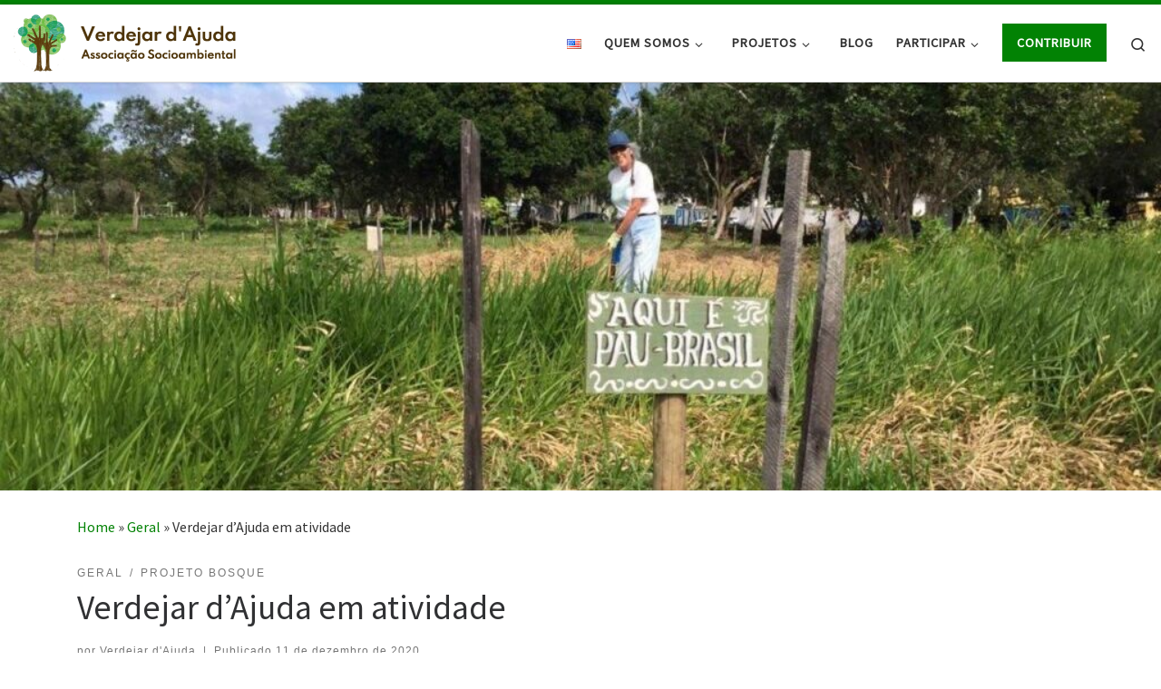

--- FILE ---
content_type: text/css
request_url: https://verdejardajuda.org/wp-content/plugins/get-subpages-list/css/styles.css?ver=6.7.1
body_size: -22
content:
#blog-page-main ol li a, #blog-page-main ul li a{
    text-decoration: none;
}
#blog-page-main {
    padding-left: 25px;
}

--- FILE ---
content_type: text/css
request_url: https://verdejardajuda.org/wp-content/themes/customizr-child/style.css?ver=4.4.15
body_size: 2000
content:
/*
CTC Separate Stylesheet
Updated: 2021-09-18 14:38:23
Theme Name: Verdejar d'Ajuda
Theme URI: https://verdejardajuda.org
Template: customizr
Author: KALYZ
Author URI: https://kalyz.com/
Description: Customizr is a simple and fast WordPress theme designed to help you attract and engage more visitors. Provides a perfect user experience on smartphones. Powers more than 100K active sites around the world. Hundreds of 5-stars reviews received on WordPress.org.
Tags: one-column,two-columns,three-columns,left-sidebar,right-sidebar,buddypress,custom-menu,custom-colors,featured-images,full-width-template,theme-options,threaded-comments,translation-ready,sticky-post,post-formats,rtl-language-support,editor-style
Version: 1.0.1631986703
*/

@import url('https://fonts.googleapis.com/css2?family=Dancing+Script&display=swap');

.menu-item-2474, .menu-item-3994 {
	border:0px solid #ccc;
	background-color:#028204;
}
.menu-item-2474 .nav__title, .menu-item-3994 .nav__title {
	color:#ffffff;
	margin:0 10px
}
.menu-item-4197, .menu-item-4198 {
	/* idiomas 
	width:55px;
	margin-right:0;
	padding-right:0*/
}
.margin-top-30 { margin-top:30px}

.breadcrumbs {
	font-size:16px;
}

/*** BUTTONS ***/
.wp-block-buttons {border:0px}

.wp-block-button__link {
	text-transform:uppercase;
	font-size:16px;
	color:#fff;
	font-weight:600;
	background-color:#028204;
	border:0px;
	text-decoration:none!important;
	border-radius:0px;
	margin-right:10px;
	margin-left:0;
}
.wp-block-button__link:active,.wp-block-button__link:focus,.wp-block-button__link:hover,.wp-block-button__link:visited{
	text-decoration:none;
}

.wp-block-button.is-style-outline{
	border:0px solid #666666;
	color:#028204
}
/*.wp-block-button.is-style-outline:hover {
	color:#fff;
	background-color:#000000;
}*/
.wp-block-button.is-style-fill{
	border:0px solid #028204;
	color:#fff
}
.is-style-3d {color:#fff;border-radius:0px;
}
.wp-block-button__link:hover {
	color:#fff!important;
	background-color:#000000!important;
}

/*** QUOTES ***/
blockquote {
	border-left: 3px solid #028204;
	padding:0;
}
.wp-block-quote p {
	font-family: 'Dancing Script', cursive;
	color: #666666;
	font-size:25px;
	line-height:30px;
	padding-left:10px!important;
	margin:10px
}
.wp-block-quote {
  padding-top: 0.15em;
  padding-bottom: 0.15em;
	
}
blockquote::before {
  content: "";
	border-left: 3px solid;
	
}
cite::before {
  content: "";
  position: absolute;
  width: 2.5em;
  height: 1px;
  bottom: 2px;
  left: 0;
  border-bottom: 0px solid;
}
cite { 
	padding-left:20px!important;
	color:#9e9e9e;
	font-family:"Source Sans Pro",Arial,sans-serif;
}

/*** EVENTOS ***/
.tribe-events-header, .tribe-events-header__top-bar, .tribe-events-c-top-bar__datepicker-time, .tribe-events-c-top-bar__datepicker {
	visibility:hidden!important;
	color:#ffff!important
}

.tribe-common-l-container {
	padding-top:0!important;
	margin-top:20px!important;
}
.tribe-events-meta-group-details h2, .tribe-events-single-section-title {
	font-size:19px!important;
}
.tribe-events-start-date-label, .tribe-events-start-time-label,
.tribe-organizer-tel-label, .tribe-organizer-email-label {
	text-decoration:none!important;
	font-size:26px;
	font-weight:300;
  content: "";
	font-family: 'Dancing Script', cursive;
}
.tribe-common-g-col {border:3px solid #666666}

.tribe-events-calendar-list__event-date-tag-datetime {
	border-left:4px solid green!important;
	padding-top:0!important;
}
.tribe-events-calendar-list__event-date-tag-weekday {
	color;#fff!important;
	font-size:15px!important;
	background:#ededed;
	padding-top:3px!important
} 
.tribe-events-calendar-list__event-date-tag-daynum {
	color;#fff!important;
	font-size:26px!important;
	background:#ededed
}
.tribe-events-calendar-list__event-datetime-wrapper, .tribe-common-b2 {border:3px solid #666666}

.tribe-event-date-start, .tribe-event-time { color:#878787;text-transform:uppercase;font-size:15px;}


.tribe-events-calendar-list__month-separator-text {
	text-transform:uppercase;
	font-size:26px!important
}
.tribe-events-calendar-list__event-title-link {
	text-decoration:none!important;
	font-weight:600;
}
.tribe-events-calendar-list__event-datetime-wrapper {
	margin-bottom:5px!important
}

/*** BLOG ***/
.sek-pg-metas a {
	text-decoration:none!important;
}

/*** BLOCKS/CAROUSEL ***/
.wp-block-coblocks-author {margin-bottom:20px;border-bottom:3px solid #ccc}
.wp-block-coblocks-author__avatar { border:0px solid #000;padding:0}
.wp-block-coblocks-author__avatar-img { border:1px solid #858585;
margin-left:-50px;margin-top:-6px}
.container hr {
	margin:10px 10px 9px 0;
	height: 1px;
	border:0;
  background-image: linear-gradient(to right, rgba(0, 0, 0, 0), rgba(0, 0, 0, 0.75), rgba(0, 0, 0, 0));
}
.home-first-block {width:70%;border:1px solid #858585;margin-top:-10px;margin-left:15%;line-height:33px}

.czr-credits {display:none}
.carousel-caption {
	width:50%;
	top:200px;
	/*border:1px solid #858585;
	background:rgba(0,0,0,.3)*/
}
.carousel-caption h3, .slider-text, .czrs-subtitle {font-size:14px;font-weight:900;background:rgba(0,0,0,.25)}

.wp-block-button { margin-top:30px}

.blocks-gallery-grid {margin-top:30px}
.home-pix-block{padding:8px 0}
.coblocks-slick{box-shadow:0 6px 8px 0 rgba(120,120,120,.9);padding:10px}
.wp-block-coblocks-post-carousel__item{
	padding:0px;margin-bottom:10px;
	text-align:left;line-height:22px;font-size:15px
}
.wp-block-coblocks-post-carousel__content a {text-decoration:none!important;font-size:22px}
.wp-block-coblocks-post-carousel__date {}
.wp-block-coblocks-post-carousel__exercept{ font-size:15px}
.wp-block-coblocks-post-carousel__date {text-transform:uppercase;font-size:12px}